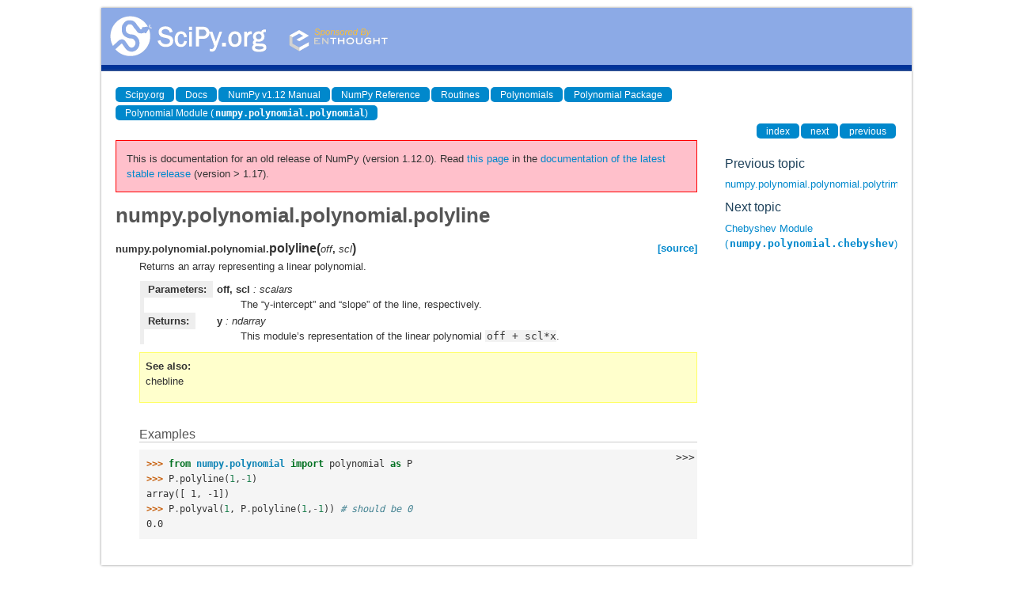

--- FILE ---
content_type: text/html
request_url: https://docs.scipy.org/doc/numpy-1.12.0/reference/generated/numpy.polynomial.polynomial.polyline.html
body_size: 2074
content:
<!DOCTYPE html>

<html>
  <head>
    <meta charset="utf-8">
    
    <title>numpy.polynomial.polynomial.polyline &mdash; NumPy v1.12 Manual</title>
    
    <link rel="stylesheet" type="text/css" href="../../_static/css/spc-bootstrap.css">
    <link rel="stylesheet" type="text/css" href="../../_static/css/spc-extend.css">
    <link rel="stylesheet" href="../../_static/scipy.css" type="text/css" >
    <link rel="stylesheet" href="../../_static/pygments.css" type="text/css" >
    
    <script type="text/javascript">
      var DOCUMENTATION_OPTIONS = {
        URL_ROOT:    '../../',
        VERSION:     '1.12.0',
        COLLAPSE_INDEX: false,
        FILE_SUFFIX: '.html',
        HAS_SOURCE:  false
      };
    </script>
    <script type="text/javascript" src="../../_static/jquery.js"></script>
    <script type="text/javascript" src="../../_static/underscore.js"></script>
    <script type="text/javascript" src="../../_static/doctools.js"></script>
    <script type="text/javascript" src="../../_static/js/copybutton.js"></script>
    <link rel="author" title="About these documents" href="../../about.html" >
    <link rel="top" title="NumPy v1.12 Manual" href="../../index.html" >
    <link rel="up" title="Polynomial Module (numpy.polynomial.polynomial)" href="../routines.polynomials.polynomial.html" >
    <link rel="next" title="Chebyshev Module (numpy.polynomial.chebyshev)" href="../routines.polynomials.chebyshev.html" >
    <link rel="prev" title="numpy.polynomial.polynomial.polytrim" href="numpy.polynomial.polynomial.polytrim.html" > 
  </head>
  <body>

<div class="container">
  <div class="top-scipy-org-logo-header">
    <a href="../../index.html">
      <img style="border: 0;" alt="SciPy" src="../../_static/img/scipy_org_logo.gif"></a>
    </div>
  </div>
</div>


    <div class="container">
      <div class="main">
        
	<div class="row-fluid">
	  <div class="span12">
	    <div class="spc-navbar">
              
    <ul class="nav nav-pills pull-left">
        <li class="active"><a href="http://scipy.org/">Scipy.org</a></li>
        <li class="active"><a href="http://docs.scipy.org/">Docs</a></li>
        
        <li class="active"><a href="../../index.html">NumPy v1.12 Manual</a></li>
        

          <li class="active"><a href="../index.html" >NumPy Reference</a></li>
          <li class="active"><a href="../routines.html" >Routines</a></li>
          <li class="active"><a href="../routines.polynomials.html" >Polynomials</a></li>
          <li class="active"><a href="../routines.polynomials.package.html" >Polynomial Package</a></li>
          <li class="active"><a href="../routines.polynomials.polynomial.html" accesskey="U">Polynomial Module (<tt class="docutils literal"><span class="pre">numpy.polynomial.polynomial</span></tt>)</a></li> 
    </ul>
              
              
    <ul class="nav nav-pills pull-right">
      <li class="active">
        <a href="../../genindex.html" title="General Index"
           accesskey="I">index</a>
      </li>
      <li class="active">
        <a href="../routines.polynomials.chebyshev.html" title="Chebyshev Module (numpy.polynomial.chebyshev)"
           accesskey="N">next</a>
      </li>
      <li class="active">
        <a href="numpy.polynomial.polynomial.polytrim.html" title="numpy.polynomial.polynomial.polytrim"
           accesskey="P">previous</a>
      </li>
    </ul>
              
	    </div>
	  </div>
	</div>
        

	<div class="row-fluid">
          <div class="span9">
            
        <div class="bodywrapper">
          <div class="body" id="spc-section-body">
            
  <div class="section" id="numpy-polynomial-polynomial-polyline">
<h1>numpy.polynomial.polynomial.polyline<a class="headerlink" href="#numpy-polynomial-polynomial-polyline" title="Permalink to this headline">¶</a></h1>
<dl class="function">
<dt id="numpy.polynomial.polynomial.polyline">
<tt class="descclassname">numpy.polynomial.polynomial.</tt><tt class="descname">polyline</tt><big>(</big><em>off</em>, <em>scl</em><big>)</big><a class="reference external" href="http://github.com/numpy/numpy/blob/v1.12.0/numpy/polynomial/polynomial.py#L97-L128"><span class="viewcode-link">[source]</span></a><a class="headerlink" href="#numpy.polynomial.polynomial.polyline" title="Permalink to this definition">¶</a></dt>
<dd><p>Returns an array representing a linear polynomial.</p>
<table class="docutils field-list" frame="void" rules="none">
<col class="field-name" />
<col class="field-body" />
<tbody valign="top">
<tr class="field-odd field"><th class="field-name">Parameters:</th><td class="field-body"><p class="first"><strong>off, scl</strong> : scalars</p>
<blockquote>
<div><p>The &#8220;y-intercept&#8221; and &#8220;slope&#8221; of the line, respectively.</p>
</div></blockquote>
</td>
</tr>
<tr class="field-even field"><th class="field-name">Returns:</th><td class="field-body"><p class="first"><strong>y</strong> : ndarray</p>
<blockquote class="last">
<div><p>This module&#8217;s representation of the linear polynomial <tt class="docutils literal"><span class="pre">off</span> <span class="pre">+</span>
<span class="pre">scl*x</span></tt>.</p>
</div></blockquote>
</td>
</tr>
</tbody>
</table>
<div class="admonition seealso">
<p class="first admonition-title">See also</p>
<p class="last"><tt class="xref py py-obj docutils literal"><span class="pre">chebline</span></tt></p>
</div>
<p class="rubric">Examples</p>
<div class="highlight-python"><div class="highlight"><pre><span class="gp">&gt;&gt;&gt; </span><span class="kn">from</span> <span class="nn">numpy.polynomial</span> <span class="kn">import</span> <span class="n">polynomial</span> <span class="k">as</span> <span class="n">P</span>
<span class="gp">&gt;&gt;&gt; </span><span class="n">P</span><span class="o">.</span><span class="n">polyline</span><span class="p">(</span><span class="mi">1</span><span class="p">,</span><span class="o">-</span><span class="mi">1</span><span class="p">)</span>
<span class="go">array([ 1, -1])</span>
<span class="gp">&gt;&gt;&gt; </span><span class="n">P</span><span class="o">.</span><span class="n">polyval</span><span class="p">(</span><span class="mi">1</span><span class="p">,</span> <span class="n">P</span><span class="o">.</span><span class="n">polyline</span><span class="p">(</span><span class="mi">1</span><span class="p">,</span><span class="o">-</span><span class="mi">1</span><span class="p">))</span> <span class="c"># should be 0</span>
<span class="go">0.0</span>
</pre></div>
</div>
</dd></dl>

</div>


          </div>
        </div>
          </div>
      <div class="spc-rightsidebar span3">
        <div class="sphinxsidebarwrapper">
  <h4>Previous topic</h4>
  <p class="topless"><a href="numpy.polynomial.polynomial.polytrim.html"
                        title="previous chapter">numpy.polynomial.polynomial.polytrim</a></p>
  <h4>Next topic</h4>
  <p class="topless"><a href="../routines.polynomials.chebyshev.html"
                        title="next chapter">Chebyshev Module (<tt class="docutils literal"><span class="pre">numpy.polynomial.chebyshev</span></tt>)</a></p>



        </div>
      </div>
        </div>
      </div>
    </div>

    <div class="container container-navbar-bottom">
      <div class="spc-navbar">
        
      </div>
    </div>
    <div class="container">
    <div class="footer">
    <div class="row-fluid">
    <ul class="inline pull-left">
      <li>
        &copy; Copyright 2008-2009, The Scipy community.
      </li>
      <li>
      Last updated on Jan 16, 2017.
      </li>
      <li>
      Created using <a href="http://sphinx.pocoo.org/">Sphinx</a> 1.2.3.
      </li>
    </ul>
    </div>
    </div>
    </div>
  </body>
</html>

--- FILE ---
content_type: text/html; charset=utf-8
request_url: https://numpy.org/doc/stable/reference/generated/numpy.polynomial.polynomial.polyline.html
body_size: 6631
content:

<!DOCTYPE html>


<html lang="en" data-content_root="../../" data-theme="light">

  <head>
    <meta charset="utf-8" />
    <meta name="viewport" content="width=device-width, initial-scale=1.0" /><meta name="viewport" content="width=device-width, initial-scale=1" />

    <title>numpy.polynomial.polynomial.polyline &#8212; NumPy v2.4 Manual</title>
  
  
  
  <script data-cfasync="false">
    document.documentElement.dataset.mode = localStorage.getItem("mode") || "light";
    document.documentElement.dataset.theme = localStorage.getItem("theme") || "light";
  </script>
  <!--
    this give us a css class that will be invisible only if js is disabled
  -->
  <noscript>
    <style>
      .pst-js-only { display: none !important; }

    </style>
  </noscript>
  
  <!-- Loaded before other Sphinx assets -->
  <link href="../../_static/styles/theme.css?digest=8878045cc6db502f8baf" rel="stylesheet" />
<link href="../../_static/styles/pydata-sphinx-theme.css?digest=8878045cc6db502f8baf" rel="stylesheet" />

    <link rel="stylesheet" type="text/css" href="../../_static/pygments.css?v=8f2a1f02" />
    <link rel="stylesheet" type="text/css" href="../../_static/graphviz.css?v=eafc0fe6" />
    <link rel="stylesheet" type="text/css" href="../../_static/plot_directive.css" />
    <link rel="stylesheet" type="text/css" href="../../_static/copybutton.css?v=76b2166b" />
    <link rel="stylesheet" type="text/css" href="https://fonts.googleapis.com/css?family=Vibur" />
    <link rel="stylesheet" type="text/css" href="../../_static/jupyterlite_sphinx.css?v=8ee2c72c" />
    <link rel="stylesheet" type="text/css" href="../../_static/sphinx-design.min.css?v=95c83b7e" />
    <link rel="stylesheet" type="text/css" href="../../_static/numpy.css?v=e8edb4a7" />
  
  <!-- So that users can add custom icons -->
  <script src="../../_static/scripts/fontawesome.js?digest=8878045cc6db502f8baf"></script>
  <!-- Pre-loaded scripts that we'll load fully later -->
  <link rel="preload" as="script" href="../../_static/scripts/bootstrap.js?digest=8878045cc6db502f8baf" />
<link rel="preload" as="script" href="../../_static/scripts/pydata-sphinx-theme.js?digest=8878045cc6db502f8baf" />

    <script src="../../_static/documentation_options.js?v=90807eb0"></script>
    <script src="../../_static/doctools.js?v=888ff710"></script>
    <script src="../../_static/sphinx_highlight.js?v=dc90522c"></script>
    <script src="../../_static/clipboard.min.js?v=a7894cd8"></script>
    <script src="../../_static/copybutton.js?v=30646c52"></script>
    <script src="../../_static/jupyterlite_sphinx.js?v=96e329c5"></script>
    <script src="../../_static/design-tabs.js?v=f930bc37"></script>
    <script data-domain="numpy.org/doc/stable/" defer="defer" src="https://views.scientific-python.org/js/script.js"></script>
    <script>DOCUMENTATION_OPTIONS.pagename = 'reference/generated/numpy.polynomial.polynomial.polyline';</script>
    <script>
        DOCUMENTATION_OPTIONS.theme_version = '0.16.1';
        DOCUMENTATION_OPTIONS.theme_switcher_json_url = 'https://numpy.org/doc/_static/versions.json';
        DOCUMENTATION_OPTIONS.theme_switcher_version_match = '2.4';
        DOCUMENTATION_OPTIONS.show_version_warning_banner =
            true;
        </script>
    <link rel="icon" href="../../_static/favicon.ico"/>
    <link rel="index" title="Index" href="../../genindex.html" />
    <link rel="search" title="Search" href="../../search.html" />
    <link rel="next" title="Chebyshev Series (numpy.polynomial.chebyshev)" href="../routines.polynomials.chebyshev.html" />
    <link rel="prev" title="numpy.polynomial.polynomial.polytrim" href="numpy.polynomial.polynomial.polytrim.html" />
  <meta name="viewport" content="width=device-width, initial-scale=1"/>
  <meta name="docsearch:language" content="en"/>
  <meta name="docsearch:version" content="2.4" />
    <meta name="docbuild:last-update" content="Dec 21, 2025"/>
  </head>
  
  
  <body data-bs-spy="scroll" data-bs-target=".bd-toc-nav" data-offset="180" data-bs-root-margin="0px 0px -60%" data-default-mode="light">

  
  
  <div id="pst-skip-link" class="skip-link d-print-none"><a href="#main-content">Skip to main content</a></div>
  
  <div id="pst-scroll-pixel-helper"></div>
  
  <button type="button" class="btn rounded-pill" id="pst-back-to-top">
    <i class="fa-solid fa-arrow-up"></i>Back to top</button>

  
  <dialog id="pst-search-dialog">
    
<form class="bd-search d-flex align-items-center"
      action="../../search.html"
      method="get">
  <i class="fa-solid fa-magnifying-glass"></i>
  <input type="search"
         class="form-control"
         name="q"
         placeholder="Search the docs ..."
         aria-label="Search the docs ..."
         autocomplete="off"
         autocorrect="off"
         autocapitalize="off"
         spellcheck="false"/>
  <span class="search-button__kbd-shortcut"><kbd class="kbd-shortcut__modifier">Ctrl</kbd>+<kbd>K</kbd></span>
</form>
  </dialog>

  <div class="pst-async-banner-revealer d-none">
  <aside id="bd-header-version-warning" class="d-none d-print-none" aria-label="Version warning"></aside>
</div>

  
    <header class="bd-header navbar navbar-expand-lg bd-navbar d-print-none">
<div class="bd-header__inner bd-page-width">
  <button class="pst-navbar-icon sidebar-toggle primary-toggle" aria-label="Site navigation">
    <span class="fa-solid fa-bars"></span>
  </button>
  
  
  <div class="col-lg-3 navbar-header-items__start">
    
      <div class="navbar-item">

  
    
  

<a class="navbar-brand logo" href="../../index.html">
  
  
  
  
  
    
    
    
    <img src="../../_static/numpylogo.svg" class="logo__image only-light" alt="NumPy v2.4 Manual - Home"/>
    <img src="../../_static/numpylogo_dark.svg" class="logo__image only-dark pst-js-only" alt="NumPy v2.4 Manual - Home"/>
  
  
</a></div>
    
  </div>
  
  <div class="col-lg-9 navbar-header-items">
    
    <div class="me-auto navbar-header-items__center">
      
        <div class="navbar-item">
<nav>
  <ul class="bd-navbar-elements navbar-nav">
    
<li class="nav-item ">
  <a class="nav-link nav-internal" href="../../user/index.html">
    User Guide
  </a>
</li>


<li class="nav-item current active">
  <a class="nav-link nav-internal" href="../index.html">
    API reference
  </a>
</li>


<li class="nav-item ">
  <a class="nav-link nav-internal" href="../../building/index.html">
    Building from source
  </a>
</li>


<li class="nav-item ">
  <a class="nav-link nav-internal" href="../../dev/index.html">
    Development
  </a>
</li>


<li class="nav-item ">
  <a class="nav-link nav-internal" href="../../release.html">
    Release notes
  </a>
</li>


<li class="nav-item ">
  <a class="nav-link nav-external" href="https://numpy.org/numpy-tutorials/">
    Learn
  </a>
</li>

            <li class="nav-item dropdown">
                <button class="btn dropdown-toggle nav-item" type="button"
                data-bs-toggle="dropdown" aria-expanded="false"
                aria-controls="pst-nav-more-links">
                    More
                </button>
                <ul id="pst-nav-more-links" class="dropdown-menu">
                    
<li class=" ">
  <a class="nav-link dropdown-item nav-external" href="https://numpy.org/neps">
    NEPs
  </a>
</li>

                </ul>
            </li>
            
  </ul>
</nav></div>
      
    </div>
    
    
    <div class="navbar-header-items__end">
      
      
        <div class="navbar-item">

<button class="btn btn-sm pst-navbar-icon search-button search-button__button pst-js-only" title="Search" aria-label="Search" data-bs-placement="bottom" data-bs-toggle="tooltip">
    <i class="fa-solid fa-magnifying-glass fa-lg"></i>
</button></div>
      
        <div class="navbar-item">

<button class="btn btn-sm nav-link pst-navbar-icon theme-switch-button pst-js-only" aria-label="Color mode" data-bs-title="Color mode"  data-bs-placement="bottom" data-bs-toggle="tooltip">
  <i class="theme-switch fa-solid fa-sun                fa-lg" data-mode="light" title="Light"></i>
  <i class="theme-switch fa-solid fa-moon               fa-lg" data-mode="dark"  title="Dark"></i>
  <i class="theme-switch fa-solid fa-circle-half-stroke fa-lg" data-mode="auto"  title="System Settings"></i>
</button></div>
      
        <div class="navbar-item">
<div class="version-switcher__container dropdown pst-js-only">
  <button id="pst-version-switcher-button-2"
    type="button"
    class="version-switcher__button btn btn-sm dropdown-toggle"
    data-bs-toggle="dropdown"
    aria-haspopup="listbox"
    aria-controls="pst-version-switcher-list-2"
    aria-label="Version switcher list"
  >
    Choose version  <!-- this text may get changed later by javascript -->
    <span class="caret"></span>
  </button>
  <div id="pst-version-switcher-list-2"
    class="version-switcher__menu dropdown-menu list-group-flush py-0"
    role="listbox" aria-labelledby="pst-version-switcher-button-2">
    <!-- dropdown will be populated by javascript on page load -->
  </div>
</div></div>
      
        <div class="navbar-item"><ul class="navbar-icon-links"
    aria-label="Icon Links">
        <li class="nav-item">
          
          
          
          
          
          
          
          
          <a href="https://github.com/numpy/numpy" title="GitHub" class="nav-link pst-navbar-icon" rel="noopener" target="_blank" data-bs-toggle="tooltip" data-bs-placement="bottom"><i class="fa-brands fa-square-github fa-lg" aria-hidden="true"></i>
            <span class="sr-only">GitHub</span></a>
        </li>
</ul></div>
      
    </div>
    
  </div>
  
  

  
    <button class="pst-navbar-icon sidebar-toggle secondary-toggle" aria-label="On this page">
      <span class="fa-solid fa-outdent"></span>
    </button>
  
</div>

    </header>
  

  <div class="bd-container">
    <div class="bd-container__inner bd-page-width">
      
      
      
      <dialog id="pst-primary-sidebar-modal"></dialog>
      <div id="pst-primary-sidebar" class="bd-sidebar-primary bd-sidebar">
        

  
  <div class="sidebar-header-items sidebar-primary__section">
    
    
      <div class="sidebar-header-items__center">
        
          
          
            <div class="navbar-item">
<nav>
  <ul class="bd-navbar-elements navbar-nav">
    
<li class="nav-item ">
  <a class="nav-link nav-internal" href="../../user/index.html">
    User Guide
  </a>
</li>


<li class="nav-item current active">
  <a class="nav-link nav-internal" href="../index.html">
    API reference
  </a>
</li>


<li class="nav-item ">
  <a class="nav-link nav-internal" href="../../building/index.html">
    Building from source
  </a>
</li>


<li class="nav-item ">
  <a class="nav-link nav-internal" href="../../dev/index.html">
    Development
  </a>
</li>


<li class="nav-item ">
  <a class="nav-link nav-internal" href="../../release.html">
    Release notes
  </a>
</li>


<li class="nav-item ">
  <a class="nav-link nav-external" href="https://numpy.org/numpy-tutorials/">
    Learn
  </a>
</li>


<li class="nav-item ">
  <a class="nav-link nav-external" href="https://numpy.org/neps">
    NEPs
  </a>
</li>

  </ul>
</nav></div>
          
        
      </div>
    
    
    
      <div class="sidebar-header-items__end">
        
          <div class="navbar-item">

<button class="btn btn-sm pst-navbar-icon search-button search-button__button pst-js-only" title="Search" aria-label="Search" data-bs-placement="bottom" data-bs-toggle="tooltip">
    <i class="fa-solid fa-magnifying-glass fa-lg"></i>
</button></div>
        
          <div class="navbar-item">

<button class="btn btn-sm nav-link pst-navbar-icon theme-switch-button pst-js-only" aria-label="Color mode" data-bs-title="Color mode"  data-bs-placement="bottom" data-bs-toggle="tooltip">
  <i class="theme-switch fa-solid fa-sun                fa-lg" data-mode="light" title="Light"></i>
  <i class="theme-switch fa-solid fa-moon               fa-lg" data-mode="dark"  title="Dark"></i>
  <i class="theme-switch fa-solid fa-circle-half-stroke fa-lg" data-mode="auto"  title="System Settings"></i>
</button></div>
        
          <div class="navbar-item">
<div class="version-switcher__container dropdown pst-js-only">
  <button id="pst-version-switcher-button-3"
    type="button"
    class="version-switcher__button btn btn-sm dropdown-toggle"
    data-bs-toggle="dropdown"
    aria-haspopup="listbox"
    aria-controls="pst-version-switcher-list-3"
    aria-label="Version switcher list"
  >
    Choose version  <!-- this text may get changed later by javascript -->
    <span class="caret"></span>
  </button>
  <div id="pst-version-switcher-list-3"
    class="version-switcher__menu dropdown-menu list-group-flush py-0"
    role="listbox" aria-labelledby="pst-version-switcher-button-3">
    <!-- dropdown will be populated by javascript on page load -->
  </div>
</div></div>
        
          <div class="navbar-item"><ul class="navbar-icon-links"
    aria-label="Icon Links">
        <li class="nav-item">
          
          
          
          
          
          
          
          
          <a href="https://github.com/numpy/numpy" title="GitHub" class="nav-link pst-navbar-icon" rel="noopener" target="_blank" data-bs-toggle="tooltip" data-bs-placement="bottom"><i class="fa-brands fa-square-github fa-lg" aria-hidden="true"></i>
            <span class="sr-only">GitHub</span></a>
        </li>
</ul></div>
        
      </div>
    
  </div>
  
    <div class="sidebar-primary-items__start sidebar-primary__section">
        <div class="sidebar-primary-item">
<nav class="bd-docs-nav bd-links"
     aria-label="Section Navigation">
  <p class="bd-links__title" role="heading" aria-level="1">Section Navigation</p>
  <div class="bd-toc-item navbar-nav"><ul class="nav bd-sidenav">
<li class="toctree-l1"><a class="reference internal" href="../module_structure.html">NumPy’s module structure</a></li>
</ul>
<ul class="nav bd-sidenav">
<li class="toctree-l1"><a class="reference internal" href="../arrays.html">Array objects</a></li>
</ul>
<ul class="nav bd-sidenav">
<li class="toctree-l1"><a class="reference internal" href="../ufuncs.html">Universal functions (<code class="xref py py-class docutils literal notranslate"><span class="pre">ufunc</span></code>)</a></li>
</ul>
<ul class="current nav bd-sidenav">
<li class="toctree-l1 current active has-children"><a class="reference internal" href="../routines.html">Routines and objects by topic</a><details open="open"><summary><span class="toctree-toggle" role="presentation"><i class="fa-solid fa-chevron-down"></i></span></summary><ul class="current">
<li class="toctree-l2"><a class="reference internal" href="../constants.html">Constants</a></li>
<li class="toctree-l2"><a class="reference internal" href="../routines.array-creation.html">Array creation routines</a></li>
<li class="toctree-l2"><a class="reference internal" href="../routines.array-manipulation.html">Array manipulation routines</a></li>
<li class="toctree-l2"><a class="reference internal" href="../routines.bitwise.html">Bit-wise operations</a></li>
<li class="toctree-l2"><a class="reference internal" href="../routines.strings.html">String functionality</a></li>
<li class="toctree-l2"><a class="reference internal" href="../routines.datetime.html">Datetime support functions</a></li>
<li class="toctree-l2"><a class="reference internal" href="../routines.dtype.html">Data type routines</a></li>
<li class="toctree-l2"><a class="reference internal" href="../routines.emath.html">Mathematical functions with automatic domain</a></li>
<li class="toctree-l2"><a class="reference internal" href="../routines.err.html">Floating point error handling</a></li>
<li class="toctree-l2"><a class="reference internal" href="../routines.exceptions.html">Exceptions and Warnings</a></li>
<li class="toctree-l2"><a class="reference internal" href="../routines.fft.html">Discrete Fourier Transform</a></li>
<li class="toctree-l2"><a class="reference internal" href="../routines.functional.html">Functional programming</a></li>
<li class="toctree-l2"><a class="reference internal" href="../routines.io.html">Input and output</a></li>
<li class="toctree-l2"><a class="reference internal" href="../routines.indexing.html">Indexing routines</a></li>
<li class="toctree-l2"><a class="reference internal" href="../routines.linalg.html">Linear algebra</a></li>
<li class="toctree-l2"><a class="reference internal" href="../routines.logic.html">Logic functions</a></li>
<li class="toctree-l2"><a class="reference internal" href="../routines.ma.html">Masked array operations</a></li>
<li class="toctree-l2"><a class="reference internal" href="../routines.math.html">Mathematical functions</a></li>
<li class="toctree-l2"><a class="reference internal" href="../routines.other.html">Miscellaneous routines</a></li>
<li class="toctree-l2 current active has-children"><a class="reference internal" href="../routines.polynomials.html">Polynomials</a><details open="open"><summary><span class="toctree-toggle" role="presentation"><i class="fa-solid fa-chevron-down"></i></span></summary><ul class="current">
<li class="toctree-l3"><a class="reference internal" href="../routines.polynomials.classes.html">Using the convenience classes</a></li>
<li class="toctree-l3 current active has-children"><a class="reference internal" href="../routines.polynomials.polynomial.html">Power Series (<code class="xref py py-mod docutils literal notranslate"><span class="pre">numpy.polynomial.polynomial</span></code>)</a><details open="open"><summary><span class="toctree-toggle" role="presentation"><i class="fa-solid fa-chevron-down"></i></span></summary><ul class="current">
<li class="toctree-l4"><a class="reference internal" href="numpy.polynomial.polynomial.Polynomial.html">numpy.polynomial.polynomial.Polynomial</a></li>
<li class="toctree-l4"><a class="reference internal" href="numpy.polynomial.polynomial.polydomain.html">numpy.polynomial.polynomial.polydomain</a></li>
<li class="toctree-l4"><a class="reference internal" href="numpy.polynomial.polynomial.polyzero.html">numpy.polynomial.polynomial.polyzero</a></li>
<li class="toctree-l4"><a class="reference internal" href="numpy.polynomial.polynomial.polyone.html">numpy.polynomial.polynomial.polyone</a></li>
<li class="toctree-l4"><a class="reference internal" href="numpy.polynomial.polynomial.polyx.html">numpy.polynomial.polynomial.polyx</a></li>
<li class="toctree-l4"><a class="reference internal" href="numpy.polynomial.polynomial.polyadd.html">numpy.polynomial.polynomial.polyadd</a></li>
<li class="toctree-l4"><a class="reference internal" href="numpy.polynomial.polynomial.polysub.html">numpy.polynomial.polynomial.polysub</a></li>
<li class="toctree-l4"><a class="reference internal" href="numpy.polynomial.polynomial.polymulx.html">numpy.polynomial.polynomial.polymulx</a></li>
<li class="toctree-l4"><a class="reference internal" href="numpy.polynomial.polynomial.polymul.html">numpy.polynomial.polynomial.polymul</a></li>
<li class="toctree-l4"><a class="reference internal" href="numpy.polynomial.polynomial.polydiv.html">numpy.polynomial.polynomial.polydiv</a></li>
<li class="toctree-l4"><a class="reference internal" href="numpy.polynomial.polynomial.polypow.html">numpy.polynomial.polynomial.polypow</a></li>
<li class="toctree-l4"><a class="reference internal" href="numpy.polynomial.polynomial.polyval.html">numpy.polynomial.polynomial.polyval</a></li>
<li class="toctree-l4"><a class="reference internal" href="numpy.polynomial.polynomial.polyval2d.html">numpy.polynomial.polynomial.polyval2d</a></li>
<li class="toctree-l4"><a class="reference internal" href="numpy.polynomial.polynomial.polyval3d.html">numpy.polynomial.polynomial.polyval3d</a></li>
<li class="toctree-l4"><a class="reference internal" href="numpy.polynomial.polynomial.polygrid2d.html">numpy.polynomial.polynomial.polygrid2d</a></li>
<li class="toctree-l4"><a class="reference internal" href="numpy.polynomial.polynomial.polygrid3d.html">numpy.polynomial.polynomial.polygrid3d</a></li>
<li class="toctree-l4"><a class="reference internal" href="numpy.polynomial.polynomial.polyder.html">numpy.polynomial.polynomial.polyder</a></li>
<li class="toctree-l4"><a class="reference internal" href="numpy.polynomial.polynomial.polyint.html">numpy.polynomial.polynomial.polyint</a></li>
<li class="toctree-l4"><a class="reference internal" href="numpy.polynomial.polynomial.polyfromroots.html">numpy.polynomial.polynomial.polyfromroots</a></li>
<li class="toctree-l4"><a class="reference internal" href="numpy.polynomial.polynomial.polyroots.html">numpy.polynomial.polynomial.polyroots</a></li>
<li class="toctree-l4"><a class="reference internal" href="numpy.polynomial.polynomial.polyvalfromroots.html">numpy.polynomial.polynomial.polyvalfromroots</a></li>
<li class="toctree-l4"><a class="reference internal" href="numpy.polynomial.polynomial.polyvander.html">numpy.polynomial.polynomial.polyvander</a></li>
<li class="toctree-l4"><a class="reference internal" href="numpy.polynomial.polynomial.polyvander2d.html">numpy.polynomial.polynomial.polyvander2d</a></li>
<li class="toctree-l4"><a class="reference internal" href="numpy.polynomial.polynomial.polyvander3d.html">numpy.polynomial.polynomial.polyvander3d</a></li>
<li class="toctree-l4"><a class="reference internal" href="numpy.polynomial.polynomial.polycompanion.html">numpy.polynomial.polynomial.polycompanion</a></li>
<li class="toctree-l4"><a class="reference internal" href="numpy.polynomial.polynomial.polyfit.html">numpy.polynomial.polynomial.polyfit</a></li>
<li class="toctree-l4"><a class="reference internal" href="numpy.polynomial.polynomial.polytrim.html">numpy.polynomial.polynomial.polytrim</a></li>
<li class="toctree-l4 current active"><a class="current reference internal" href="#">numpy.polynomial.polynomial.polyline</a></li>
</ul>
</details></li>
<li class="toctree-l3"><a class="reference internal" href="../routines.polynomials.chebyshev.html">Chebyshev Series (<code class="xref py py-mod docutils literal notranslate"><span class="pre">numpy.polynomial.chebyshev</span></code>)</a></li>
<li class="toctree-l3"><a class="reference internal" href="../routines.polynomials.hermite.html">Hermite Series, “Physicists” (<code class="xref py py-mod docutils literal notranslate"><span class="pre">numpy.polynomial.hermite</span></code>)</a></li>
<li class="toctree-l3"><a class="reference internal" href="../routines.polynomials.hermite_e.html">HermiteE Series, “Probabilists” (<code class="xref py py-mod docutils literal notranslate"><span class="pre">numpy.polynomial.hermite_e</span></code>)</a></li>
<li class="toctree-l3"><a class="reference internal" href="../routines.polynomials.laguerre.html">Laguerre Series (<code class="xref py py-mod docutils literal notranslate"><span class="pre">numpy.polynomial.laguerre</span></code>)</a></li>
<li class="toctree-l3"><a class="reference internal" href="../routines.polynomials.legendre.html">Legendre Series (<code class="xref py py-mod docutils literal notranslate"><span class="pre">numpy.polynomial.legendre</span></code>)</a></li>
<li class="toctree-l3"><a class="reference internal" href="../routines.polynomials.polyutils.html">Polyutils</a></li>
<li class="toctree-l3"><a class="reference internal" href="../routines.polynomials.poly1d.html">Poly1d</a></li>
</ul>
</details></li>
<li class="toctree-l2"><a class="reference internal" href="../random/index.html">Random sampling</a></li>
<li class="toctree-l2"><a class="reference internal" href="../routines.set.html">Set routines</a></li>
<li class="toctree-l2"><a class="reference internal" href="../routines.sort.html">Sorting, searching, and counting</a></li>
<li class="toctree-l2"><a class="reference internal" href="../routines.statistics.html">Statistics</a></li>
<li class="toctree-l2"><a class="reference internal" href="../routines.testing.html">Test support</a></li>
<li class="toctree-l2"><a class="reference internal" href="../routines.window.html">Window functions</a></li>
</ul>
</details></li>
</ul>
<ul class="nav bd-sidenav">
<li class="toctree-l1"><a class="reference internal" href="../typing.html">Typing (<code class="xref py py-mod docutils literal notranslate"><span class="pre">numpy.typing</span></code>)</a></li>
<li class="toctree-l1"><a class="reference internal" href="../distutils.html">Packaging</a></li>
</ul>
<ul class="nav bd-sidenav">
<li class="toctree-l1"><a class="reference internal" href="../c-api/index.html">NumPy C-API</a></li>
</ul>
<ul class="nav bd-sidenav">
<li class="toctree-l1"><a class="reference internal" href="../array_api.html">Array API standard compatibility</a></li>
<li class="toctree-l1"><a class="reference internal" href="../simd/index.html">CPU/SIMD optimizations</a></li>
<li class="toctree-l1"><a class="reference internal" href="../thread_safety.html">Thread Safety</a></li>
<li class="toctree-l1"><a class="reference internal" href="../global_state.html">Global Configuration Options</a></li>
<li class="toctree-l1"><a class="reference internal" href="../security.html">NumPy security</a></li>
<li class="toctree-l1"><a class="reference internal" href="../testing.html">Testing guidelines</a></li>
<li class="toctree-l1"><a class="reference internal" href="../distutils_status_migration.html">Status of <code class="docutils literal notranslate"><span class="pre">numpy.distutils</span></code> and migration advice</a></li>
<li class="toctree-l1"><a class="reference internal" href="../distutils_guide.html"><code class="docutils literal notranslate"><span class="pre">numpy.distutils</span></code> user guide</a></li>
<li class="toctree-l1"><a class="reference internal" href="../swig.html">NumPy and SWIG</a></li>
</ul>
</div>
</nav></div>
    </div>
  
  
  <div class="sidebar-primary-items__end sidebar-primary__section">
      <div class="sidebar-primary-item">
<div id="ethical-ad-placement"
      class="flat"
      data-ea-publisher="readthedocs"
      data-ea-type="readthedocs-sidebar"
      data-ea-manual="true">
</div></div>
  </div>


      </div>
      
      <main id="main-content" class="bd-main" role="main">
        
        
          <div class="bd-content">
            <div class="bd-article-container">
              
              <div class="bd-header-article d-print-none">
<div class="header-article-items header-article__inner">
  
    <div class="header-article-items__start">
      
        <div class="header-article-item">

<nav aria-label="Breadcrumb" class="d-print-none">
  <ul class="bd-breadcrumbs">
    
    <li class="breadcrumb-item breadcrumb-home">
      <a href="../../index.html" class="nav-link" aria-label="Home">
        <i class="fa-solid fa-home"></i>
      </a>
    </li>
    
    <li class="breadcrumb-item"><a href="../index.html" class="nav-link">NumPy reference</a></li>
    
    
    <li class="breadcrumb-item"><a href="../routines.html" class="nav-link">Routines and objects by topic</a></li>
    
    
    <li class="breadcrumb-item"><a href="../routines.polynomials.html" class="nav-link">Polynomials</a></li>
    
    
    <li class="breadcrumb-item"><a href="../routines.polynomials.polynomial.html" class="nav-link">Power Series (<code class="xref py py-mod docutils literal notranslate"><span class="pre">numpy.polynomial.polynomial</span></code>)</a></li>
    
    <li class="breadcrumb-item active" aria-current="page"><span class="ellipsis">numpy.polynomial.polynomial.polyline</span></li>
  </ul>
</nav>
</div>
      
    </div>
  
  
</div>
</div>
              
              
              
                
<div id="searchbox"></div>
                <article class="bd-article">
                  
  <section id="numpy-polynomial-polynomial-polyline">
<h1>numpy.polynomial.polynomial.polyline<a class="headerlink" href="#numpy-polynomial-polynomial-polyline" title="Link to this heading">#</a></h1>
<dl class="py function">
<dt class="sig sig-object py" id="numpy.polynomial.polynomial.polyline">
<span class="sig-prename descclassname"><span class="pre">polynomial.polynomial.</span></span><span class="sig-name descname"><span class="pre">polyline</span></span><span class="sig-paren">(</span><em class="sig-param"><span class="n"><span class="pre">off</span></span></em>, <em class="sig-param"><span class="n"><span class="pre">scl</span></span></em><span class="sig-paren">)</span><a class="reference external" href="https://github.com/numpy/numpy/blob/v2.4.0/numpy/polynomial/polynomial.py#L113-L148"><span class="viewcode-link"><span class="pre">[source]</span></span></a><a class="headerlink" href="#numpy.polynomial.polynomial.polyline" title="Link to this definition">#</a></dt>
<dd><p>Returns an array representing a linear polynomial.</p>
<dl class="field-list simple">
<dt class="field-odd">Parameters<span class="colon">:</span></dt>
<dd class="field-odd"><dl class="simple">
<dt><strong>off, scl</strong><span class="classifier">scalars</span></dt><dd><p>The “y-intercept” and “slope” of the line, respectively.</p>
</dd>
</dl>
</dd>
<dt class="field-even">Returns<span class="colon">:</span></dt>
<dd class="field-even"><dl class="simple">
<dt><strong>y</strong><span class="classifier">ndarray</span></dt><dd><p>This module’s representation of the linear polynomial <code class="docutils literal notranslate"><span class="pre">off</span> <span class="pre">+</span>
<span class="pre">scl*x</span></code>.</p>
</dd>
</dl>
</dd>
</dl>
<div class="admonition seealso">
<p class="admonition-title">See also</p>
<dl class="simple">
<dt><a class="reference internal" href="numpy.polynomial.chebyshev.chebline.html#numpy.polynomial.chebyshev.chebline" title="numpy.polynomial.chebyshev.chebline"><code class="xref py py-obj docutils literal notranslate"><span class="pre">numpy.polynomial.chebyshev.chebline</span></code></a></dt><dd></dd>
<dt><a class="reference internal" href="numpy.polynomial.legendre.legline.html#numpy.polynomial.legendre.legline" title="numpy.polynomial.legendre.legline"><code class="xref py py-obj docutils literal notranslate"><span class="pre">numpy.polynomial.legendre.legline</span></code></a></dt><dd></dd>
<dt><a class="reference internal" href="numpy.polynomial.laguerre.lagline.html#numpy.polynomial.laguerre.lagline" title="numpy.polynomial.laguerre.lagline"><code class="xref py py-obj docutils literal notranslate"><span class="pre">numpy.polynomial.laguerre.lagline</span></code></a></dt><dd></dd>
<dt><a class="reference internal" href="numpy.polynomial.hermite.hermline.html#numpy.polynomial.hermite.hermline" title="numpy.polynomial.hermite.hermline"><code class="xref py py-obj docutils literal notranslate"><span class="pre">numpy.polynomial.hermite.hermline</span></code></a></dt><dd></dd>
<dt><a class="reference internal" href="numpy.polynomial.hermite_e.hermeline.html#numpy.polynomial.hermite_e.hermeline" title="numpy.polynomial.hermite_e.hermeline"><code class="xref py py-obj docutils literal notranslate"><span class="pre">numpy.polynomial.hermite_e.hermeline</span></code></a></dt><dd></dd>
</dl>
</div>
<p class="rubric">Examples</p>
<div class="try_examples_outer_container docutils container" id="b54366fd-28ea-48dc-9358-532b4ddf959a">
<div class="try_examples_button_container"><button class="try_examples_button" onclick="window.tryExamplesShowIframe('b54366fd-28ea-48dc-9358-532b4ddf959a','d32cb7bb-bf39-4506-81ed-0a07c85a3243','210e607d-279c-4246-94b6-b4efccab732e','../../lite/tree/../notebooks/index.html?path=5550f39a_5760_46e5_b80e_c86d64d1190b.ipynb','None')">Try it in your browser!</button></div><div class="try_examples_content docutils container">
<div class="doctest highlight-default notranslate"><div class="highlight"><pre><span></span><span class="gp">&gt;&gt;&gt; </span><span class="kn">from</span><span class="w"> </span><span class="nn">numpy.polynomial</span><span class="w"> </span><span class="kn">import</span> <span class="n">polynomial</span> <span class="k">as</span> <span class="n">P</span>
<span class="gp">&gt;&gt;&gt; </span><span class="n">P</span><span class="o">.</span><span class="n">polyline</span><span class="p">(</span><span class="mi">1</span><span class="p">,</span> <span class="o">-</span><span class="mi">1</span><span class="p">)</span>
<span class="go">array([ 1, -1])</span>
<span class="gp">&gt;&gt;&gt; </span><span class="n">P</span><span class="o">.</span><span class="n">polyval</span><span class="p">(</span><span class="mi">1</span><span class="p">,</span> <span class="n">P</span><span class="o">.</span><span class="n">polyline</span><span class="p">(</span><span class="mi">1</span><span class="p">,</span> <span class="o">-</span><span class="mi">1</span><span class="p">))</span>  <span class="c1"># should be 0</span>
<span class="go">0.0</span>
</pre></div>
</div>
</div>
</div>
<div id="210e607d-279c-4246-94b6-b4efccab732e" class="try_examples_outer_iframe  hidden"><div class="try_examples_button_container"><button class="try_examples_button" onclick="window.tryExamplesHideIframe('b54366fd-28ea-48dc-9358-532b4ddf959a','210e607d-279c-4246-94b6-b4efccab732e')">Go Back</button><button class="try_examples_button" onclick="window.openInNewTab('b54366fd-28ea-48dc-9358-532b4ddf959a','210e607d-279c-4246-94b6-b4efccab732e')">Open In Tab</button></div><div id="d32cb7bb-bf39-4506-81ed-0a07c85a3243" class="jupyterlite_sphinx_iframe_container"></div></div><script>document.addEventListener("DOMContentLoaded", function() {window.loadTryExamplesConfig("../../try_examples.json");});</script></dd></dl>

</section>


                </article>
              
              
              
              
              
                <footer class="prev-next-footer d-print-none">
                  
<div class="prev-next-area">
    <a class="left-prev"
       href="numpy.polynomial.polynomial.polytrim.html"
       title="previous page">
      <i class="fa-solid fa-angle-left"></i>
      <div class="prev-next-info">
        <p class="prev-next-subtitle">previous</p>
        <p class="prev-next-title">numpy.polynomial.polynomial.polytrim</p>
      </div>
    </a>
    <a class="right-next"
       href="../routines.polynomials.chebyshev.html"
       title="next page">
      <div class="prev-next-info">
        <p class="prev-next-subtitle">next</p>
        <p class="prev-next-title">Chebyshev Series (<code class="xref py py-mod docutils literal notranslate"><span class="pre">numpy.polynomial.chebyshev</span></code>)</p>
      </div>
      <i class="fa-solid fa-angle-right"></i>
    </a>
</div>
                </footer>
              
            </div>
            
            
              
                <dialog id="pst-secondary-sidebar-modal"></dialog>
                <div id="pst-secondary-sidebar" class="bd-sidebar-secondary bd-toc"><div class="sidebar-secondary-items sidebar-secondary__inner">


  <div class="sidebar-secondary-item">
<div
    id="pst-page-navigation-heading-2"
    class="page-toc tocsection onthispage">
    <i class="fa-solid fa-list"></i> On this page
  </div>
  <nav class="bd-toc-nav page-toc" aria-labelledby="pst-page-navigation-heading-2">
    <ul class="visible nav section-nav flex-column">
<li class="toc-h2 nav-item toc-entry"><a class="reference internal nav-link" href="#numpy.polynomial.polynomial.polyline"><code class="docutils literal notranslate"><span class="pre">polynomial.polynomial.polyline</span></code></a></li>
</ul>
  </nav></div>

</div></div>
              
            
          </div>
          <footer class="bd-footer-content">
            
          </footer>
        
      </main>
    </div>
  </div>
  
  <!-- Scripts loaded after <body> so the DOM is not blocked -->
  <script defer src="../../_static/scripts/bootstrap.js?digest=8878045cc6db502f8baf"></script>
<script defer src="../../_static/scripts/pydata-sphinx-theme.js?digest=8878045cc6db502f8baf"></script>

  <footer class="bd-footer">
<div class="bd-footer__inner bd-page-width">
  
    <div class="footer-items__start">
      
        <div class="footer-item">

  <p class="copyright">
    
      © Copyright 2008-2025, NumPy Developers.
      <br/>
    
  </p>
</div>
      
        <div class="footer-item">

  <p class="sphinx-version">
    Created using <a href="https://www.sphinx-doc.org/">Sphinx</a> 7.2.6.
    <br/>
  </p>
</div>
      
    </div>
  
  
  
    <div class="footer-items__end">
      
        <div class="footer-item">
<p class="theme-version">
  <!-- # L10n: Setting the PST URL as an argument as this does not need to be localized -->
  Built with the <a href="https://pydata-sphinx-theme.readthedocs.io/en/stable/index.html">PyData Sphinx Theme</a> 0.16.1.
</p></div>
      
    </div>
  
</div>

  </footer>
  </body>
</html>